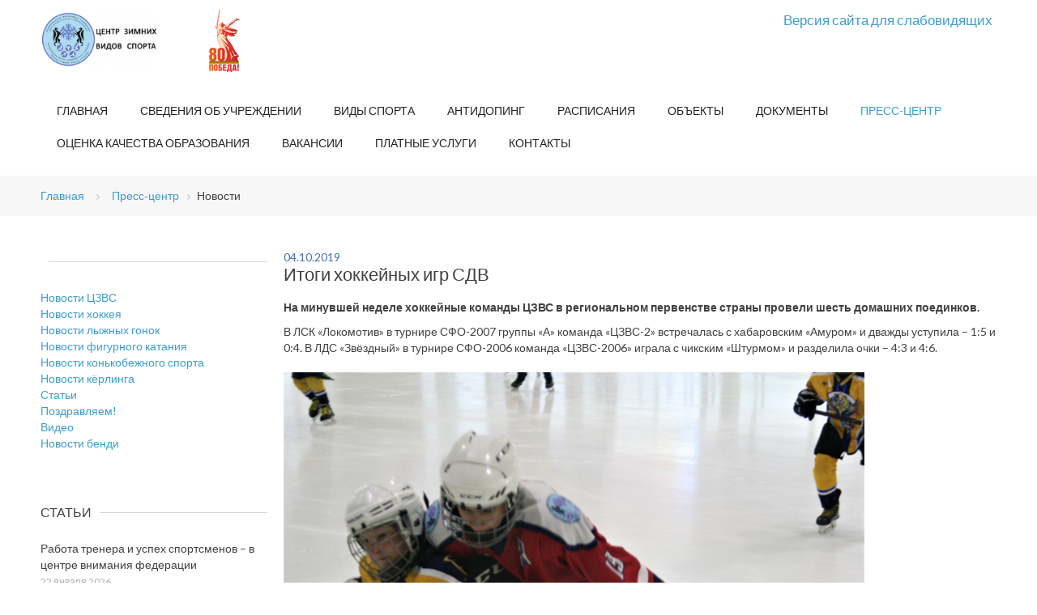

--- FILE ---
content_type: text/html; charset=UTF-8
request_url: http://czvs.net/press-tsentr/info/itogi_khokkeynykh_gr_sdv/
body_size: 10572
content:
<!DOCTYPE html>
<html lang="ru-ru">
  <head>
<meta http-equiv="Content-Type" content="text/html; charset=UTF-8" />
<link href="/bitrix/templates/.default/components/bitrix/news/news/bitrix/news.detail/.default/style.css?1586684012595" type="text/css"  rel="stylesheet" />
<link href="/bitrix/templates/.default/components/bitrix/menu/horizontal_multilevel/style.css?15752600934349" type="text/css"  data-template-style="true"  rel="stylesheet" />
<link href="/bitrix/templates/.default/components/bitrix/breadcrumb/template/style.css?1575260093563" type="text/css"  data-template-style="true"  rel="stylesheet" />
<link href="/bitrix/templates/.default/components/bitrix/menu/sidebar/style.css?1575260093581" type="text/css"  data-template-style="true"  rel="stylesheet" />
<link href="/bitrix/templates/.default/components/bitrix/news.list/articles/style.css?1575260093150" type="text/css"  data-template-style="true"  rel="stylesheet" />
<link href="/bitrix/templates/.default/components/bitrix/news.list/video/style.css?1575260093150" type="text/css"  data-template-style="true"  rel="stylesheet" />
<link href="/bitrix/templates/.default/components/bitrix/menu/bottom/style.css?15752600934349" type="text/css"  data-template-style="true"  rel="stylesheet" />
<link href="/bitrix/templates/czvs/template_styles.css?1715672586133" type="text/css"  data-template-style="true"  rel="stylesheet" />
<script>if(!window.BX)window.BX={};if(!window.BX.message)window.BX.message=function(mess){if(typeof mess==='object'){for(let i in mess) {BX.message[i]=mess[i];} return true;}};</script>
<script>(window.BX||top.BX).message({"JS_CORE_LOADING":"Загрузка...","JS_CORE_NO_DATA":"- Нет данных -","JS_CORE_WINDOW_CLOSE":"Закрыть","JS_CORE_WINDOW_EXPAND":"Развернуть","JS_CORE_WINDOW_NARROW":"Свернуть в окно","JS_CORE_WINDOW_SAVE":"Сохранить","JS_CORE_WINDOW_CANCEL":"Отменить","JS_CORE_WINDOW_CONTINUE":"Продолжить","JS_CORE_H":"ч","JS_CORE_M":"м","JS_CORE_S":"с","JSADM_AI_HIDE_EXTRA":"Скрыть лишние","JSADM_AI_ALL_NOTIF":"Показать все","JSADM_AUTH_REQ":"Требуется авторизация!","JS_CORE_WINDOW_AUTH":"Войти","JS_CORE_IMAGE_FULL":"Полный размер"});</script>

<script src="/bitrix/js/main/core/core.js?1758160622511455"></script>

<script>BX.Runtime.registerExtension({"name":"main.core","namespace":"BX","loaded":true});</script>
<script>BX.setJSList(["\/bitrix\/js\/main\/core\/core_ajax.js","\/bitrix\/js\/main\/core\/core_promise.js","\/bitrix\/js\/main\/polyfill\/promise\/js\/promise.js","\/bitrix\/js\/main\/loadext\/loadext.js","\/bitrix\/js\/main\/loadext\/extension.js","\/bitrix\/js\/main\/polyfill\/promise\/js\/promise.js","\/bitrix\/js\/main\/polyfill\/find\/js\/find.js","\/bitrix\/js\/main\/polyfill\/includes\/js\/includes.js","\/bitrix\/js\/main\/polyfill\/matches\/js\/matches.js","\/bitrix\/js\/ui\/polyfill\/closest\/js\/closest.js","\/bitrix\/js\/main\/polyfill\/fill\/main.polyfill.fill.js","\/bitrix\/js\/main\/polyfill\/find\/js\/find.js","\/bitrix\/js\/main\/polyfill\/matches\/js\/matches.js","\/bitrix\/js\/main\/polyfill\/core\/dist\/polyfill.bundle.js","\/bitrix\/js\/main\/core\/core.js","\/bitrix\/js\/main\/polyfill\/intersectionobserver\/js\/intersectionobserver.js","\/bitrix\/js\/main\/lazyload\/dist\/lazyload.bundle.js","\/bitrix\/js\/main\/polyfill\/core\/dist\/polyfill.bundle.js","\/bitrix\/js\/main\/parambag\/dist\/parambag.bundle.js"]);
</script>
<script>BX.Runtime.registerExtension({"name":"fx","namespace":"window","loaded":true});</script>
<script>BX.Runtime.registerExtension({"name":"ls","namespace":"window","loaded":true});</script>
<script>BX.Runtime.registerExtension({"name":"jquery","namespace":"window","loaded":true});</script>
<script>(window.BX||top.BX).message({"LANGUAGE_ID":"ru","FORMAT_DATE":"DD.MM.YYYY","FORMAT_DATETIME":"DD.MM.YYYY HH:MI:SS","COOKIE_PREFIX":"BITRIX_SM","SERVER_TZ_OFFSET":"10800","UTF_MODE":"Y","SITE_ID":"s1","SITE_DIR":"\/","USER_ID":"","SERVER_TIME":1769115071,"USER_TZ_OFFSET":0,"USER_TZ_AUTO":"Y","bitrix_sessid":"04fe267cff45f0dfb4d4bb7f365d9ab1"});</script>


<script src="/bitrix/js/main/core/core_fx.js?157526009416888"></script>
<script src="/bitrix/js/main/core/core_ls.js?17400231634201"></script>
<script src="/bitrix/js/main/jquery/jquery-1.12.4.min.js?165941897697163"></script>


<script src="/bitrix/templates/.default/components/bitrix/menu/horizontal_multilevel/script.js?1575260093470"></script>
<script src="/bitrix/templates/.default/components/bitrix/menu/bottom/script.js?1575260093470"></script>

<title>Итоги хоккейных игр СДВ</title>
  <base href="" />
  <meta http-equiv="content-type" content="text/html; charset=utf-8" />
  <meta name="keywords" content="Центр зимних видов спорта, ЦЗВС, Новосибирск" />
  <meta name="description" content="Официальный сайт Центра зимних видов спорта (г. Новосибирск)" />

  <link href="index.html" rel="canonical" />
  <link href="index.html%3Fformat=feed&amp;type=rss" rel="alternate" type="application/rss+xml" title="RSS 2.0" />
  <link href="index.html%3Fformat=feed&amp;type=atom" rel="alternate" type="application/atom+xml" title="Atom 1.0" />
  <link href="/templates/b2j_academy/favicon.ico" rel="shortcut icon" type="image/vnd.microsoft.icon" />
  <link rel="stylesheet" href="/templates/b2j_academy/css/k2.css" type="text/css" />
  <link rel="stylesheet" href="/templates/system/css/system.css" type="text/css" />
  <link rel="stylesheet" href="/templates/b2j_academy/css/bootstrap.css" type="text/css" />
  <link rel="stylesheet" href="/templates/b2j_academy/css/template.css" type="text/css" />
  <link rel="stylesheet" href="/templates/b2j_academy/css/bootstrap-responsive.css" type="text/css" />
  <link rel="stylesheet" href="/templates/b2j_academy/css/template-responsive.css" type="text/css" />
  <link rel="stylesheet" href="/templates/b2j_academy/css/megamenu.css" type="text/css" />
  <link rel="stylesheet" href="/templates/b2j_academy/css/megamenu-responsive.css" type="text/css" />
  <link rel="stylesheet" href="/modules/mod_b2j_aquarius_layer_slider/assets/css/style.css" type="text/css" />
  <link rel="stylesheet" href="/templates/b2j_academy/html/mod_b2j_aquarius_layer_slider/academy/css/style.css" type="text/css" />
  <link rel="stylesheet" href="/css/style.css?v=1769115071" type="text/css" />
  <style type="text/css">
		#b2j_aquarius_layer_slider_container_94{
			height:460px;
			max-width:100%;
			max-height:460px;
			margin:0 auto;
			padding:0px 0px 0px 0px !important;
			border-width:0px 0px 0px 0px !important;
			border-color:#D7D7D7 !important;
			border-style:solid !important;

			display:block;
		}
		#b2j_aquarius_layer_slider_main_94{
			width:100%;
			height:100%;
			margin:0 !important;
			padding:0 !important;
			border:0 !important;
		}
		#b2j_aquarius_layer_slider_main_container_94{
			margin:-20px 0px 0px 0px !important;
		}
		#b2j_aquarius_layer_slider_main_94>li>ul>li.background{
			margin:0 !important;
			padding:0 !important;
			border:0 !important;
		}
		#b2j_aquarius_layer_slider_main_94>li>ul>li.background>img{
			max-height: 100%;
			max-width:none !important;
		}
		#b2j_aquarius_layer_slider_main_container_94{
		    -moz-box-sizing: border-box;
    		    -webkit-box-sizing: border-box;
		    box-sizing: border-box;
		}
		#b2j_aquarius_layer_slider_main_94>li>ul>li.title,#b2j_aquarius_layer_slider_main_94>li>ul>li.title>a{font-size:32px;font-weight:normal;font-style:normal;text-decoration:none;color:#FFFFFF;}#b2j_aquarius_layer_slider_main_94>li>ul>li.title{top:0%; left:0%;background-color:#3D9DCC}  #b2j_aquarius_layer_slider_main_94>li>ul>li.introtext,#b2j_aquarius_layer_slider_main_94>li>ul>li.introtext>a{
			font-size:16px;font-weight:normal;font-style:normal;text-decoration:none;color:#000000;background-color:#FFFFFFtop:0%; left:0%;
	}      #b2j_aquarius_layer_slider_main_94>li>ul>li.background,#b2j_aquarius_layer_slider_main_94>li>ul>li.background>a{top:0%; left:0%;width:100%;height:100%;z-index:0;
	}
		#b2j_aquarius_layer_slider_container_94 .pagination {
			width: 64px;
		}
		.b2j_aquarius_layer_slider_main_container_albumen .slider_pagination ul li:hover, .b2j_aquarius_layer_slider_main_container_albumen .slider_pagination ul .selected{
			background-color: #D84A19;
		}
		#b2j_aquarius_layer_slider_container_94 .pagination ul li:hover:after{
			background: #D84A19;
		}
		#b2j_aquarius_layer_slider_container_94 .pagination ul .selected:after{
			background: #D84A19;
		}
		#b2j_aquarius_layer_slider_container_94 .control_buttons .next_button span{
			background: #D84A19;
		}
		#b2j_aquarius_layer_slider_container_94 .control_buttons .prev_button span{
			background: #D84A19;
		}

  </style>
<!--  <script src="/media/system/js/mootools-core.js" type="text/javascript"></script> -->
<!--  <script src="/media/system/js/core.js" type="text/javascript"></script> -->
<!--  <script src="/media/jui/js/jquery.min.js" type="text/javascript"></script> -->
  <script src="/media/jui/js/jquery-noconflict.js" type="text/javascript"></script>
  <script src="/media/jui/js/jquery-migrate.min.js" type="text/javascript"></script>
  <script src="/components/com_k2/js/k2.js?v2.6.7&amp;sitepath=/" type="text/javascript"></script>
  <script src="/media/system/js/tabs-state.js" type="text/javascript"></script>
  <script src="/media/system/js/caption.js" type="text/javascript"></script>
  <script src="/plugins/system/t3/base/bootstrap/js/bootstrap.js" type="text/javascript"></script>
  <script src="/plugins/system/t3/base/js/script.js" type="text/javascript"></script>
  <script src="/plugins/system/t3/base/js/menu.js" type="text/javascript"></script>
  <script src="/plugins/system/t3/base/js/responsive.js" type="text/javascript"></script>
  <script type="text/javascript">
jQuery(window).on('load',  function() {
				new JCaption('img.caption');
			});
  </script>

<!-- META FOR IOS & HANDHELD -->
<meta name="viewport" content="width=device-width, initial-scale=1.0, maximum-scale=1.0, user-scalable=no"/>
<meta name="HandheldFriendly" content="true" />
<meta name="apple-mobile-web-app-capable" content="YES" />
<!-- //META FOR IOS & HANDHELD -->

<link href='http://fonts.googleapis.com/css?family=Lato:400,700,400italic' rel='stylesheet' type='text/css'>

<script type="text/javascript" src="/templates/b2j_academy/js/script.js"></script>

<link href="http://netdna.bootstrapcdn.com/font-awesome/4.0.0/css/font-awesome.css" rel="stylesheet">
<link rel="stylesheet" type="text/css" href="/templates/b2j_academy/css/chosen.css" />

<script src="/templates/b2j_academy/js/jquery.isotope.js"></script>
<script src="/templates/b2j_academy/js/tiny_scrollbar.js"></script>
<script src="/templates/b2j_academy/js/chosen.jquery.js"></script>
<script src="/templates/b2j_academy/js/jquery.screwdefaultbuttonsV2.min.js"></script>
<script src="/templates/b2j_academy/js/idangerous.swiper-2.1.min.js"></script>

<!-- Le HTML5 shim, for IE6-8 support of HTML5 elements -->
<!--[if lt IE 9]>
<script src="//html5shim.googlecode.com/svn/trunk/html5.js"></script>
<![endif]-->

<!-- For IE6-8 support of media query -->
<!--[if lt IE 9]>
<script type="text/javascript" src="/plugins/system/t3/base/js/respond.min.js"></script>
<![endif]-->

<!-- You can add Google Analytics here-->  
<!-- <script src="/templates/b2j_academy/js/jquery-1.11.0.min.js"></script> -->
<script src="/templates/b2j_academy/js/lightbox.min.js"></script>
<link href="/templates/b2j_academy/css/lightbox.css" rel="stylesheet" />
<!-- Yandex.Metrika counter -->
<script type="text/javascript" >
   (function(m,e,t,r,i,k,a){m[i]=m[i]||function(){(m[i].a=m[i].a||[]).push(arguments)};
   m[i].l=1*new Date();
   for (var j = 0; j < document.scripts.length; j++) {if (document.scripts[j].src === r) { return; }}
   k=e.createElement(t),a=e.getElementsByTagName(t)[0],k.async=1,k.src=r,a.parentNode.insertBefore(k,a)})
   (window, document, "script", "https://mc.yandex.ru/metrika/tag.js", "ym");

   ym(30561132, "init", {
        clickmap:true,
        trackLinks:true,
        accurateTrackBounce:true,
        webvisor:true,
        ecommerce:"dataLayer"
   });
</script>
<noscript><div><img src="https://mc.yandex.ru/watch/30561132" style="position:absolute; left:-9999px;" alt="" /></div></noscript>
<!-- /Yandex.Metrika counter -->
</head>

<body>

<!-- HEADER -->
<header id="t3-header" class="container t3-header">

  <div class="row">

  </div>
</header>
<!-- //HEADER -->


<!-- MAIN NAVIGATION -->
<!-- MAIN NAVIGATION -->
<nav id="t3-mainnav" class="wrap t3-mainnav navbar-collapse-fixed-top">
  <div class="container navbar">
    <!-- LOGO -->
    <div class="logo">
      <div class="logo-image">
        <a href="/" title="Новосибирский центр зимних видов спорта" style="background-image:url(/images/gerb_3.png);">
          <span>Новосибирский центр зимних видов спорта</span>
        </a>
        <small class="site-slogan hidden-phone"></small>
      </div>


    </div>
    <!-- //LOGO -->
    <div class="banner-top">
<a target="_blank" href="https://may9.ru/"><img src="/upload/medialibrary/e9e/x0fiuvgol3telbqdriw4nvfvtln72u6x.png"></a>    </div>

    <div class="mibok">
	<a href="http://czvs.net/?special_version=Y">Версия сайта для слабовидящих</a>
    </div>

    <div class="navbar-inner">
      <button type="button" class="btn btn-navbar collapsed" data-toggle="collapse" data-target=".nav-collapse">
        <i class="icon-reorder"></i>
      </button>
  	  <div class="nav-collapse ">
              <div  class="t3-megamenu"  data-responsive="true">

<ul id="horizontal-multilevel-menu">


	
	
		
							<li><a href="/" class="root-item">Главная</a></li>
			
		
	
	

	
	
					<li><a href="/svedeniya-o-shkole/" class="root-item">Сведения об учреждении</a>
				<ul>
		
	
	

	
	
		
							<li><a href="/svedeniya-o-shkole/istoriya/">История</a></li>
			
		
	
	

	
	
		
							<li><a href="/svedeniya-o-shkole/">Основные сведения</a></li>
			
		
	
	

	
	
		
							<li><a href="/svedeniya-o-shkole/struktura-i-organy-upravleniya-uchregdeniem/">Структура и органы управления образовательной организацией</a></li>
			
		
	
	

	
	
		
							<li><a href="/svedeniya-o-shkole/dokument/">Документы</a></li>
			
		
	
	

	
	
		
							<li><a href="/svedeniya-o-shkole/sportivnaya-podgotovka/">Образование</a></li>
			
		
	
	

	
	
		
							<li><a href="/svedeniya-o-shkole/obrazovatelnye-standarty-i-trebovaniya/">Образовательные стандарты и требования</a></li>
			
		
	
	

	
	
		
							<li><a href="/svedeniya-o-shkole/rukovodstvo/">Руководство</a></li>
			
		
	
	

	
	
		
							<li><a href="/svedeniya-o-shkole/pedagogicheskiy-sostav/?SID=11">Педагогический состав</a></li>
			
		
	
	

	
	
		
							<li><a href="/svedeniya-o-shkole/materialno-tekhnicheskoe-obespechenie-i-osnashchennost-obrazovatelnogo-protsessa/">Материально-техническое обеспечение и оснащенность образовательного процесса. Доступная среда</a></li>
			
		
	
	

	
	
		
							<li><a href="/svedeniya-o-shkole/stipendii-i-mery-podderzhki-obuchayushchikhsya/">Стипендии и меры поддержки обучающихся</a></li>
			
		
	
	

	
	
		
							<li><a href="/svedeniya-o-shkole/platnye-uslugi/">Платные образовательные услуги</a></li>
			
		
	
	

	
	
		
							<li><a href="/svedeniya-o-shkole/finansovo-khozyaystvennaya-deyatelnost/">Финансово-хозяйственная деятельность</a></li>
			
		
	
	

	
	
		
							<li><a href="/svedeniya-o-shkole/vakantnye-mesta-dlya-priema/">Вакантные места для приема (перевода) обучающихся</a></li>
			
		
	
	

	
	
		
							<li><a href="/svedeniya-o-shkole/mezhdunarodnoe-sotrudnichestvo/">Международное сотрудничество</a></li>
			
		
	
	

	
	
		
							<li><a href="/svedeniya-o-shkole/organizatsiya-pitaniya-v-obrazovatelnoy-organizatsii/">Организация питания в образовательной организации</a></li>
			
		
	
	

	
	
		
							<li><a href="/svedeniya-o-shkole/protivodeistvie-korrupcii/">Противодействие коррупции</a></li>
			
		
	
	

			</ul></li>	
	
					<li><a href="/vidy-sporta/" class="root-item">Виды спорта</a>
				<ul>
		
	
	

	
	
		
							<li><a href="/vidy-sporta/khokkey-s-shaiboi">Хоккей</a></li>
			
		
	
	

	
	
		
							<li><a href="/vidy-sporta/figurnoe-katanie/">Фигурное катание на коньках</a></li>
			
		
	
	

	
	
		
							<li><a href="/vidy-sporta/lyzhnye-gonki/">Лыжные гонки</a></li>
			
		
	
	

	
	
		
							<li><a href="/vidy-sporta/kyerling/">Кёрлинг</a></li>
			
		
	
	

	
	
		
							<li><a href="/vidy-sporta/short-trek/">Конькобежный спорт</a></li>
			
		
	
	

			</ul></li>	
	
		
							<li><a href="/antidoping/" class="root-item">Антидопинг</a></li>
			
		
	
	

	
	
					<li><a href="/shedule/" class="root-item">Расписания</a>
				<ul>
		
	
	

	
	
		
							<li><a href="/sportivnye-ob-ekty/lds-zvezdnyy/raspisanie/">ЛДС "Звёздный"</a></li>
			
		
	
	

	
	
		
							<li><a href="/sportivnye-ob-ekty/lds-ledovaya-arena/raspisanie/">ЛДС "Ледовая Арена"</a></li>
			
		
	
	

	
	
		
							<li><a href="/sportivnye-ob-ekty/lsk-lokomotiv/raspisanie/">ЛСК "Локомотив"</a></li>
			
		
	
	

	
	
		
							<li><a href="/sportivnye-ob-ekty/lyzhnaya-baza-po-ul-timiryazeva-5/raspisanie/">Лыжная база «Красное знамя»</a></li>
			
		
	
	

	
	
		
							<li><a href="/sportivnye-ob-ekty/lyzhnaya-baza-po-ul-okhotskaya-86-3/raspisanie/">Лыжная база имени В.Маматова</a></li>
			
		
	
	

	
	
		
							<li><a href="/sportivnye-ob-ekty/lyzhnaya-baza-po-ul-savvy-kozhevnikova-39a/raspisanie/">Лыжная база «Заря»</a></li>
			
		
	
	

	
	
		
							<li><a href="/sportivnye-ob-ekty/lyzhnaya-baza-po-ul-zapadnaya-2a/raspisanie/">Лыжная база по ул. Западная, 2а</a></li>
			
		
	
	

			</ul></li>	
	
					<li><a href="/sportivnye-ob-ekty/" class="root-item">Объекты</a>
				<ul>
		
	
	

	
	
		
							<li><a href="/sportivnye-ob-ekty/lsk-lokomotiv/">ЛСК «Локомотив»</a></li>
			
		
	
	

	
	
		
							<li><a href="/sportivnye-ob-ekty/lds-zvezdnyy/">ЛДС «Звездный»</a></li>
			
		
	
	

	
	
		
							<li><a href="/sportivnye-ob-ekty/lyzhnaya-baza-po-ul-timiryazeva-5/">Лыжная база «Красное знамя»</a></li>
			
		
	
	

	
	
		
							<li><a href="/sportivnye-ob-ekty/lyzhnaya-baza-po-ul-zapadnaya-2a/">Лыжная база по ул. Западная, 2а</a></li>
			
		
	
	

	
	
		
							<li><a href="/sportivnye-ob-ekty/lyzhnaya-baza-po-ul-lavrova-9/">Лыжная база по ул.Лаврова, 9</a></li>
			
		
	
	

	
	
		
							<li><a href="/sportivnye-ob-ekty/lyzhnaya-baza-po-ul-okhotskaya-86-3/">Лыжная база имени Виктора Маматова</a></li>
			
		
	
	

	
	
		
							<li><a href="/sportivnye-ob-ekty/lyzhnaya-baza-po-ul-savvy-kozhevnikova-39a/">Лыжная база «Заря»</a></li>
			
		
	
	

			</ul></li>	
	
					<li><a href="/dokumenty/" class="root-item">Документы</a>
				<ul>
		
	
	

	
	
		
							<li><a href="/dokumenty/uchreditelnye-dokumenty/">Учредительные документы</a></li>
			
		
	
	

	
	
		
							<li><a href="/dokumenty/litsenziya-i-akkreditatsiya/">Лицензия и аккредитация</a></li>
			
		
	
	

	
	
		
							<li><a href="/dokumenty/zakupki/">Закупки</a></li>
			
		
	
	

	
	
		
							<li><a href="/dokumenty/otchyetnost/">Отчётность</a></li>
			
		
	
	

	
	
		
							<li><a href="/dokumenty/obrazets-logotipa-i-formy">Образец  логотипа и формы</a></li>
			
		
	
	

	
	
		
							<li><a href="/dokumenty/torgi/">Имущественные торги</a></li>
			
		
	
	

	
	
		
							<li><a href="/dokumenty/arkhiv/">Архив</a></li>
			
		
	
	

			</ul></li>	
	
					<li><a href="/press-tsentr/" class="root-item-selected">Пресс-центр</a>
				<ul>
		
	
	

	
	
		
							<li><a href="/press-tsentr/novosti-tszvs/">Новости ЦЗВС</a></li>
			
		
	
	

	
	
		
							<li><a href="/press-tsentr/novosti-khokkeya-s-shaiboi/">Новости хоккея</a></li>
			
		
	
	

	
	
		
							<li><a href="/press-tsentr/novosti-lyzhnykh-gonok/">Новости лыжных гонок</a></li>
			
		
	
	

	
	
		
							<li><a href="/press-tsentr/novosti-figurnogo-kataniya/">Новости фигурного катания</a></li>
			
		
	
	

	
	
		
							<li><a href="/press-tsentr/novosti-short-treka/">Новости конькобежного спорта</a></li>
			
		
	
	

	
	
		
							<li><a href="/press-tsentr/novosti-kyerlinga/">Новости кёрлинга</a></li>
			
		
	
	

	
	
		
							<li><a href="/press-tsentr/stati/">Статьи</a></li>
			
		
	
	

	
	
		
							<li><a href="/press-tsentr/birthday/">Поздравляем!</a></li>
			
		
	
	

	
	
		
							<li><a href="/press-tsentr/video/">Видео</a></li>
			
		
	
	

	
	
		
							<li><a href="/press-tsentr/novosti-khokkeya-s-myachom/">Новости бенди</a></li>
			
		
	
	

			</ul></li>	
	
		
							<li><a href="/otsenka-kachestva-obrazovaniya/" class="root-item">Оценка качества образования</a></li>
			
		
	
	

	
	
		
							<li><a href="/vakansii/" class="root-item">Вакансии</a></li>
			
		
	
	

	
	
		
							<li><a href="/platnye-uslugi/" class="root-item">Платные услуги</a></li>
			
		
	
	

	
	
		
							<li><a href="/kontakty/" class="root-item">Контакты</a></li>
			
		
	
	


</ul>
<div class="menu-clear-left"></div>
	</div>
    </div>
  </div>
</nav><!-- //MAIN NAVIGATION -->

	<div id = "b2j_academy_breadcrumb_block">
		<!-- BREADCRUMB -->
		<div class = "container">
			<div class = "row">
				<div class = "span12">

<link href="/bitrix/css/main/font-awesome.css?157526009228777" type="text/css" rel="stylesheet" />
<div class="bx-breadcrumb">
			<div class="bx-breadcrumb-item" id="bx_breadcrumb_" itemscope="" itemtype="http://data-vocabulary.org/Breadcrumb">
				
				<a href="/" itemprop="url">
					<span itemprop="title">Главная</span>
				</a>
				    <i class="fa fa-angle-right"></i>
			</div>
			<div class="bx-breadcrumb-item" id="bx_breadcrumb_0" itemscope="" itemtype="http://data-vocabulary.org/Breadcrumb">
				
				<a href="/press-tsentr/" title="Пресс-центр" itemprop="url">
					<span itemprop="title">Пресс-центр</span>
				</a>
			</div>
			<div class="bx-breadcrumb-item">
				<i class="fa fa-angle-right"></i>
				<span>Новости</span>
			</div><div style="clear:both"></div></div>				</div>
			</div>
		</div>
		<!-- //BREADCRUMB -->
	</div>
<div id="t3-mainbody" class="container t3-mainbody">
	    <section>
        <div class = "container">
            <div class = "row">
                <div class = "span12">
<!-- SECTION --!>
<!-- //SECTION --!>
                </div>
            </div>
        </div>
    </section> 
		
	<div class = "clearfix"></div>
	
  <div class="row">
    <!-- MAIN CONTENT -->
    <div id="t3-content" class="t3-content span9 pull-right"  data-default="span9 pull-right" data-xtablet="span9 pull-right" data-tablet="span12">



<div id="system-message-container">
    <div id="system-message"></div>
</div>

<div class="blog-featured">
</div><div class="news-detail">
			<span class="news-date-time">04.10.2019</span>
				<h3>Итоги хоккейных игр СДВ</h3>
				<p><b>На минувшей неделе хоккейные команды ЦЗВС в региональном первенстве страны провели шесть домашних поединков.</b></p>
	
		
			<p>
	 В ЛСК «Локомотив» в турнире СФО-2007 группы «А» команда «ЦЗВС-2» встречалась с хабаровским «Амуром» и дважды уступила – 1:5 и 0:4. В ЛДС «Звёздный» в турнире СФО-2006 команда «ЦЗВС-2006» играла с чикским «Штурмом» и разделила очки – 4:3 и 4:6.
</p>
<p>
	<img width="717" alt="1.JPG" src="/upload/medialibrary/d10/d1045b9e357ec9516cd3f814de8d7a83.JPG" height="477" title="1.JPG"><br>
</p>
<p>
	 В турнире СФО-2007 группы «Б» команда «ЦЗВС-1» встречалась с «Читой». В первой встрече победили гости – 2:1, а во второй хозяева льда взяли убедительный реванш – 7:3.
</p>		<div style="clear:both"></div>
	<br />

<h2>Фоторепортаж</h2>
<p><a style="margin-right: 10px;" href="/upload/iblock/e40/e4071f4ad050a8f8029a88a2f18cad57.jpg" data-lightbox="kross-czvs-15"><img width="200px;" src="/upload/iblock/e40/e4071f4ad050a8f8029a88a2f18cad57.jpg" /></a><a style="margin-right: 10px;" href="/upload/iblock/cf2/cf29bf203f10236b568444a5d7284663.jpg" data-lightbox="kross-czvs-15"><img width="200px;" src="/upload/iblock/cf2/cf29bf203f10236b568444a5d7284663.jpg" /></a><a style="margin-right: 10px;" href="/upload/iblock/49d/49dff182db234dac47f50158fd8b18be.jpg" data-lightbox="kross-czvs-15"><img width="200px;" src="/upload/iblock/49d/49dff182db234dac47f50158fd8b18be.jpg" /></a><a style="margin-right: 10px;" href="/upload/iblock/f52/f5254dcf17c5b74967651df807736abf.jpg" data-lightbox="kross-czvs-15"><img width="200px;" src="/upload/iblock/f52/f5254dcf17c5b74967651df807736abf.jpg" /></a><a style="margin-right: 10px;" href="/upload/iblock/fa1/fa1bb09da91f0211fabdbfb9ef323c06.jpg" data-lightbox="kross-czvs-15"><img width="200px;" src="/upload/iblock/fa1/fa1bb09da91f0211fabdbfb9ef323c06.jpg" /></a><a style="margin-right: 10px;" href="/upload/iblock/428/42889e64a95515d6f32cbaf9272d23c9.jpg" data-lightbox="kross-czvs-15"><img width="200px;" src="/upload/iblock/428/42889e64a95515d6f32cbaf9272d23c9.jpg" /></a><a style="margin-right: 10px;" href="/upload/iblock/615/615af96005255adfd0ff6bf35e5f56cb.jpg" data-lightbox="kross-czvs-15"><img width="200px;" src="/upload/iblock/615/615af96005255adfd0ff6bf35e5f56cb.jpg" /></a><a style="margin-right: 10px;" href="/upload/iblock/c56/c56471489fb8f144a7f802d9af9e2655.jpg" data-lightbox="kross-czvs-15"><img width="200px;" src="/upload/iblock/c56/c56471489fb8f144a7f802d9af9e2655.jpg" /></a><a style="margin-right: 10px;" href="/upload/iblock/20d/20dfa59d5de69bf3bf4e64cfb29b32ea.jpg" data-lightbox="kross-czvs-15"><img width="200px;" src="/upload/iblock/20d/20dfa59d5de69bf3bf4e64cfb29b32ea.jpg" /></a><a style="margin-right: 10px;" href="/upload/iblock/531/531415586b76ef40dc7331e804938934.jpg" data-lightbox="kross-czvs-15"><img width="200px;" src="/upload/iblock/531/531415586b76ef40dc7331e804938934.jpg" /></a><a style="margin-right: 10px;" href="/upload/iblock/340/340893899cd92df21beb2ec0457538ab.jpg" data-lightbox="kross-czvs-15"><img width="200px;" src="/upload/iblock/340/340893899cd92df21beb2ec0457538ab.jpg" /></a><a style="margin-right: 10px;" href="/upload/iblock/4e7/4e727bf6863744565e98efe237febf1e.jpg" data-lightbox="kross-czvs-15"><img width="200px;" src="/upload/iblock/4e7/4e727bf6863744565e98efe237febf1e.jpg" /></a><a style="margin-right: 10px;" href="/upload/iblock/f5d/f5dba9a018d5b5cb31c5db874bb8eed3.jpg" data-lightbox="kross-czvs-15"><img width="200px;" src="/upload/iblock/f5d/f5dba9a018d5b5cb31c5db874bb8eed3.jpg" /></a><a style="margin-right: 10px;" href="/upload/iblock/aab/aabc6322c19aa232bbaa0d63928b5c64.jpg" data-lightbox="kross-czvs-15"><img width="200px;" src="/upload/iblock/aab/aabc6322c19aa232bbaa0d63928b5c64.jpg" /></a><a style="margin-right: 10px;" href="/upload/iblock/6f6/6f6b928b371308ec4f62ac01620f5f6d.jpg" data-lightbox="kross-czvs-15"><img width="200px;" src="/upload/iblock/6f6/6f6b928b371308ec4f62ac01620f5f6d.jpg" /></a><a style="margin-right: 10px;" href="/upload/iblock/955/955cdf02f2ed44effa14e03379bd2e8c.jpg" data-lightbox="kross-czvs-15"><img width="200px;" src="/upload/iblock/955/955cdf02f2ed44effa14e03379bd2e8c.jpg" /></a><a style="margin-right: 10px;" href="/upload/iblock/3e8/3e8937f2ce71d74e227aecb6dd2c39ba.jpg" data-lightbox="kross-czvs-15"><img width="200px;" src="/upload/iblock/3e8/3e8937f2ce71d74e227aecb6dd2c39ba.jpg" /></a><a style="margin-right: 10px;" href="/upload/iblock/545/545151730941e78a1418817a064de3cd.jpg" data-lightbox="kross-czvs-15"><img width="200px;" src="/upload/iblock/545/545151730941e78a1418817a064de3cd.jpg" /></a><a style="margin-right: 10px;" href="/upload/iblock/4ec/4ec6034a049eb9fa1c1c6c2b7d381a2e.jpg" data-lightbox="kross-czvs-15"><img width="200px;" src="/upload/iblock/4ec/4ec6034a049eb9fa1c1c6c2b7d381a2e.jpg" /></a><a style="margin-right: 10px;" href="/upload/iblock/28b/28ba741974617a371822b89639f380ff.jpg" data-lightbox="kross-czvs-15"><img width="200px;" src="/upload/iblock/28b/28ba741974617a371822b89639f380ff.jpg" /></a><a style="margin-right: 10px;" href="/upload/iblock/74f/74f9dbd6d417d5a8226f1d487d4639c2.jpg" data-lightbox="kross-czvs-15"><img width="200px;" src="/upload/iblock/74f/74f9dbd6d417d5a8226f1d487d4639c2.jpg" /></a><a style="margin-right: 10px;" href="/upload/iblock/cc1/cc10aaa5741daa40fbcf917e3486fb78.jpg" data-lightbox="kross-czvs-15"><img width="200px;" src="/upload/iblock/cc1/cc10aaa5741daa40fbcf917e3486fb78.jpg" /></a><a style="margin-right: 10px;" href="/upload/iblock/1a8/1a83bc388950593dbf636319ea2c14f0.jpg" data-lightbox="kross-czvs-15"><img width="200px;" src="/upload/iblock/1a8/1a83bc388950593dbf636319ea2c14f0.jpg" /></a><a style="margin-right: 10px;" href="/upload/iblock/4f2/4f2a242ba03119a23a5375dac67fab6b.jpg" data-lightbox="kross-czvs-15"><img width="200px;" src="/upload/iblock/4f2/4f2a242ba03119a23a5375dac67fab6b.jpg" /></a><a style="margin-right: 10px;" href="/upload/iblock/55a/55a3b3f611bfb45d489c27710f68b812.jpg" data-lightbox="kross-czvs-15"><img width="200px;" src="/upload/iblock/55a/55a3b3f611bfb45d489c27710f68b812.jpg" /></a><a style="margin-right: 10px;" href="/upload/iblock/670/670652ce0603359a2d01f416b3c590d4.jpg" data-lightbox="kross-czvs-15"><img width="200px;" src="/upload/iblock/670/670652ce0603359a2d01f416b3c590d4.jpg" /></a><a style="margin-right: 10px;" href="/upload/iblock/9c3/9c3ee06649ff8c2d23eefc25f8056f6e.jpg" data-lightbox="kross-czvs-15"><img width="200px;" src="/upload/iblock/9c3/9c3ee06649ff8c2d23eefc25f8056f6e.jpg" /></a><a style="margin-right: 10px;" href="/upload/iblock/a89/a89259c028ecb2c7a07bda8ec915781d.jpg" data-lightbox="kross-czvs-15"><img width="200px;" src="/upload/iblock/a89/a89259c028ecb2c7a07bda8ec915781d.jpg" /></a><a style="margin-right: 10px;" href="/upload/iblock/707/7078db22629ee89e6ce5ee55e3ce7561.jpg" data-lightbox="kross-czvs-15"><img width="200px;" src="/upload/iblock/707/7078db22629ee89e6ce5ee55e3ce7561.jpg" /></a><a style="margin-right: 10px;" href="/upload/iblock/de5/de557e2871e24a36d1a84b13a1df650f.jpg" data-lightbox="kross-czvs-15"><img width="200px;" src="/upload/iblock/de5/de557e2871e24a36d1a84b13a1df650f.jpg" /></a><a style="margin-right: 10px;" href="/upload/iblock/589/5895b0f30cf68b028f5a45d236585d70.jpg" data-lightbox="kross-czvs-15"><img width="200px;" src="/upload/iblock/589/5895b0f30cf68b028f5a45d236585d70.jpg" /></a><a style="margin-right: 10px;" href="/upload/iblock/920/9206be5e79115ff387146bd86963f54d.jpg" data-lightbox="kross-czvs-15"><img width="200px;" src="/upload/iblock/920/9206be5e79115ff387146bd86963f54d.jpg" /></a><a style="margin-right: 10px;" href="/upload/iblock/311/311508f41fd8d1530d05374cd4030aba.jpg" data-lightbox="kross-czvs-15"><img width="200px;" src="/upload/iblock/311/311508f41fd8d1530d05374cd4030aba.jpg" /></a><a style="margin-right: 10px;" href="/upload/iblock/03e/03eb6c2dbc34116eff98517497455a6e.jpg" data-lightbox="kross-czvs-15"><img width="200px;" src="/upload/iblock/03e/03eb6c2dbc34116eff98517497455a6e.jpg" /></a><a style="margin-right: 10px;" href="/upload/iblock/717/717dc7147ae7cdea5c4c50643fad655d.jpg" data-lightbox="kross-czvs-15"><img width="200px;" src="/upload/iblock/717/717dc7147ae7cdea5c4c50643fad655d.jpg" /></a><a style="margin-right: 10px;" href="/upload/iblock/90b/90b0a809dcde03e6df64c8105da91a3b.jpg" data-lightbox="kross-czvs-15"><img width="200px;" src="/upload/iblock/90b/90b0a809dcde03e6df64c8105da91a3b.jpg" /></a><a style="margin-right: 10px;" href="/upload/iblock/abc/abc618ef21b0389e815b833d8abe1142.jpg" data-lightbox="kross-czvs-15"><img width="200px;" src="/upload/iblock/abc/abc618ef21b0389e815b833d8abe1142.jpg" /></a><a style="margin-right: 10px;" href="/upload/iblock/ca9/ca9494b70fe579af576ba87e26122bd2.jpg" data-lightbox="kross-czvs-15"><img width="200px;" src="/upload/iblock/ca9/ca9494b70fe579af576ba87e26122bd2.jpg" /></a><a style="margin-right: 10px;" href="/upload/iblock/6d2/6d25c4d1b2370de575b58403e2ea6f4b.jpg" data-lightbox="kross-czvs-15"><img width="200px;" src="/upload/iblock/6d2/6d25c4d1b2370de575b58403e2ea6f4b.jpg" /></a><a style="margin-right: 10px;" href="/upload/iblock/bc1/bc130922a22036593c6982b0f7fc1d56.jpg" data-lightbox="kross-czvs-15"><img width="200px;" src="/upload/iblock/bc1/bc130922a22036593c6982b0f7fc1d56.jpg" /></a><a style="margin-right: 10px;" href="/upload/iblock/b28/b2803c6899711bc031fbcd60fc496085.jpg" data-lightbox="kross-czvs-15"><img width="200px;" src="/upload/iblock/b28/b2803c6899711bc031fbcd60fc496085.jpg" /></a><a style="margin-right: 10px;" href="/upload/iblock/63a/63a734c92428ec08ae40d4ba8d967c96.jpg" data-lightbox="kross-czvs-15"><img width="200px;" src="/upload/iblock/63a/63a734c92428ec08ae40d4ba8d967c96.jpg" /></a><a style="margin-right: 10px;" href="/upload/iblock/f8b/f8b2253df6342af068560618122bb2f4.jpg" data-lightbox="kross-czvs-15"><img width="200px;" src="/upload/iblock/f8b/f8b2253df6342af068560618122bb2f4.jpg" /></a><a style="margin-right: 10px;" href="/upload/iblock/405/405842eaffa9ac1206861f652b4f3ac6.jpg" data-lightbox="kross-czvs-15"><img width="200px;" src="/upload/iblock/405/405842eaffa9ac1206861f652b4f3ac6.jpg" /></a><a style="margin-right: 10px;" href="/upload/iblock/e7c/e7c6c63775f84889ba3c663b3873adfb.jpg" data-lightbox="kross-czvs-15"><img width="200px;" src="/upload/iblock/e7c/e7c6c63775f84889ba3c663b3873adfb.jpg" /></a><a style="margin-right: 10px;" href="/upload/iblock/885/88529e980cb9bab261e4f1a4a1ee20d2.jpg" data-lightbox="kross-czvs-15"><img width="200px;" src="/upload/iblock/885/88529e980cb9bab261e4f1a4a1ee20d2.jpg" /></a><a style="margin-right: 10px;" href="/upload/iblock/a6a/a6ac7abe71a2a4db02b206e87b3ae57d.jpg" data-lightbox="kross-czvs-15"><img width="200px;" src="/upload/iblock/a6a/a6ac7abe71a2a4db02b206e87b3ae57d.jpg" /></a><a style="margin-right: 10px;" href="/upload/iblock/b43/b4305f395ee220330579085ea851551d.jpg" data-lightbox="kross-czvs-15"><img width="200px;" src="/upload/iblock/b43/b4305f395ee220330579085ea851551d.jpg" /></a><a style="margin-right: 10px;" href="/upload/iblock/701/7013d3812ab2146f13203e8c584186a9.jpg" data-lightbox="kross-czvs-15"><img width="200px;" src="/upload/iblock/701/7013d3812ab2146f13203e8c584186a9.jpg" /></a><a style="margin-right: 10px;" href="/upload/iblock/264/264285bfa9a098ed25dd7bc633402f59.jpg" data-lightbox="kross-czvs-15"><img width="200px;" src="/upload/iblock/264/264285bfa9a098ed25dd7bc633402f59.jpg" /></a><a style="margin-right: 10px;" href="/upload/iblock/8ed/8edadc087eba9249fb4f12fc6e3a8f4f.jpg" data-lightbox="kross-czvs-15"><img width="200px;" src="/upload/iblock/8ed/8edadc087eba9249fb4f12fc6e3a8f4f.jpg" /></a><a style="margin-right: 10px;" href="/upload/iblock/8fc/8fc282a2f2448edee48c95307c5d05be.jpg" data-lightbox="kross-czvs-15"><img width="200px;" src="/upload/iblock/8fc/8fc282a2f2448edee48c95307c5d05be.jpg" /></a><a style="margin-right: 10px;" href="/upload/iblock/495/495acdde2106cf51147bac3a84ddc8e0.jpg" data-lightbox="kross-czvs-15"><img width="200px;" src="/upload/iblock/495/495acdde2106cf51147bac3a84ddc8e0.jpg" /></a><a style="margin-right: 10px;" href="/upload/iblock/bfb/bfba1419cdbdafed89664f7751800e06.jpg" data-lightbox="kross-czvs-15"><img width="200px;" src="/upload/iblock/bfb/bfba1419cdbdafed89664f7751800e06.jpg" /></a><a style="margin-right: 10px;" href="/upload/iblock/4b6/4b6ba8742880312d09df68e8034bb467.jpg" data-lightbox="kross-czvs-15"><img width="200px;" src="/upload/iblock/4b6/4b6ba8742880312d09df68e8034bb467.jpg" /></a><a style="margin-right: 10px;" href="/upload/iblock/f25/f257bf25c9c46ceddc5e816c0adca6de.jpg" data-lightbox="kross-czvs-15"><img width="200px;" src="/upload/iblock/f25/f257bf25c9c46ceddc5e816c0adca6de.jpg" /></a><a style="margin-right: 10px;" href="/upload/iblock/0b8/0b8586ab9753d99e21dede1f684d3c15.jpg" data-lightbox="kross-czvs-15"><img width="200px;" src="/upload/iblock/0b8/0b8586ab9753d99e21dede1f684d3c15.jpg" /></a><a style="margin-right: 10px;" href="/upload/iblock/71a/71a18e4d115525495d8d529f7a96b293.jpg" data-lightbox="kross-czvs-15"><img width="200px;" src="/upload/iblock/71a/71a18e4d115525495d8d529f7a96b293.jpg" /></a><a style="margin-right: 10px;" href="/upload/iblock/b88/b88da5172540093ec798fed18b7ad7f1.jpg" data-lightbox="kross-czvs-15"><img width="200px;" src="/upload/iblock/b88/b88da5172540093ec798fed18b7ad7f1.jpg" /></a><a style="margin-right: 10px;" href="/upload/iblock/ec1/ec1c278a9e4fd517ab3340fbf331f982.jpg" data-lightbox="kross-czvs-15"><img width="200px;" src="/upload/iblock/ec1/ec1c278a9e4fd517ab3340fbf331f982.jpg" /></a><a style="margin-right: 10px;" href="/upload/iblock/af8/af8d4649f2b1d5594726374206553e85.jpg" data-lightbox="kross-czvs-15"><img width="200px;" src="/upload/iblock/af8/af8d4649f2b1d5594726374206553e85.jpg" /></a><a style="margin-right: 10px;" href="/upload/iblock/d29/d29eaa88fa4c7c2934da5c065857087d.jpg" data-lightbox="kross-czvs-15"><img width="200px;" src="/upload/iblock/d29/d29eaa88fa4c7c2934da5c065857087d.jpg" /></a><a style="margin-right: 10px;" href="/upload/iblock/045/0452db72c8d11d4d51a1515de77f9c35.jpg" data-lightbox="kross-czvs-15"><img width="200px;" src="/upload/iblock/045/0452db72c8d11d4d51a1515de77f9c35.jpg" /></a><a style="margin-right: 10px;" href="/upload/iblock/fa7/fa7446220750e27c1a5ce91272c75e61.jpg" data-lightbox="kross-czvs-15"><img width="200px;" src="/upload/iblock/fa7/fa7446220750e27c1a5ce91272c75e61.jpg" /></a></p></div>
<!-- <p><a href="/press-tsentr/info/">Возврат к списку</a></p> -->
<br>    </div>
    <!-- //MAIN CONTENT -->

    <!-- SIDEBAR 1 -->
<div class="t3-sidebar t3-sidebar-1 span3"  data-default="span3" data-xtablet="span3" data-tablet="span12 spanfirst">
<div class="t3-module module " id="Mod219"><div class="module-inner">
<h3 class="module-title "><span></span></h3>
<div class="module-ct">
<ul class="nav">

			<li><a href="/press-tsentr/novosti-tszvs/">Новости ЦЗВС</a></li>
		
			<li><a href="/press-tsentr/novosti-khokkeya-s-shaiboi/">Новости хоккея</a></li>
		
			<li><a href="/press-tsentr/novosti-lyzhnykh-gonok/">Новости лыжных гонок</a></li>
		
			<li><a href="/press-tsentr/novosti-figurnogo-kataniya/">Новости фигурного катания</a></li>
		
			<li><a href="/press-tsentr/novosti-short-treka/">Новости конькобежного спорта</a></li>
		
			<li><a href="/press-tsentr/novosti-kyerlinga/">Новости кёрлинга</a></li>
		
			<li><a href="/press-tsentr/stati/">Статьи</a></li>
		
			<li><a href="/press-tsentr/birthday/">Поздравляем!</a></li>
		
			<li><a href="/press-tsentr/video/">Видео</a></li>
		
			<li><a href="/press-tsentr/novosti-khokkeya-s-myachom/">Новости бенди</a></li>
		

</ul>
</div></div></div>
<div class="t3-module module " id="Mod216">
    <div class="module-inner"><h3 class="module-title ">
	<span>Статьи</span></h3>
	<div class="module-ct">
	    <div id="k2ModuleBox216" class="pop_rec_posts k2ItemsBlock">
        <div class="pop_rec_post_block">
	    <div class = "pop_rec_post_info">
			<a class="moduleItemTitle" href="/press-tsentr/info/rabota_trenera_i_uspekh_sportsmenov_-_v_tsentre_vnimaniya_federatsii/">Работа тренера и успех спортсменов – в центре внимания федерации</a>
		<span class="moduleItemDateCreated">22 января 2026</span>
	    </div>
	</div>
        <div class="pop_rec_post_block">
	    <div class = "pop_rec_post_info">
			<a class="moduleItemTitle" href="/press-tsentr/info/mavoe_katanie_v_lds_-zvyezdnyy-_/">Массовое катание в ЛДС «Звёздный» </a>
		<span class="moduleItemDateCreated">21 января 2026</span>
	    </div>
	</div>
        <div class="pop_rec_post_block">
	    <div class = "pop_rec_post_info">
			<a class="moduleItemTitle" href="/press-tsentr/info/massovoe_katanie_otmenyaetsya/">Массовое катание в ЛСК «Локомотив»</a>
		<span class="moduleItemDateCreated">21 января 2026</span>
	    </div>
	</div>

<div class = "clearfix"></div>

</div></div></div></div><div class="t3-module module " id="Mod216"><div class="module-inner"><h3 class="module-title ">
<span>Видео</span></h3>
<div class="module-ct">
<div id="k2ModuleBox216" class="pop_rec_posts k2ItemsBlock">
        <div class="pop_rec_post_block">
	    <div class = "pop_rec_post_info">
		<a class="moduleItemTitle" href="/press-tsentr/info/video_vystupleniy_vinkus_poliny/">Видео выступлений Винкус Полины</a>
		<span class="moduleItemDateCreated">19 января 2026</span>
	    </div>
	</div>
        <div class="pop_rec_post_block">
	    <div class = "pop_rec_post_info">
		<a class="moduleItemTitle" href="/press-tsentr/info/video_vystupleniy_malysheva_semyena/">Видео выступлений Малышева Семёна</a>
		<span class="moduleItemDateCreated">19 января 2026</span>
	    </div>
	</div>
        <div class="pop_rec_post_block">
	    <div class = "pop_rec_post_info">
		<a class="moduleItemTitle" href="/press-tsentr/info/video_vystupleniy_merkulovoy_viktorii/">Видео выступлений Меркуловой Виктории</a>
		<span class="moduleItemDateCreated">19 января 2026</span>
	    </div>
	</div>
<div class = "clearfix"></div>
</div></div></div></div></div>
    <!-- //SIDEBAR 1 -->

      </div>
			</div>


<!-- FOOTER -->
<footer id="t3-footer" class="wrap t3-footer">
  <!-- FOOT NAVIGATION -->
  <div class="container">
    	<!-- SPOTLIGHT -->
	<div class="t3-spotlight t3-footnav  row">
		<div class="span4 item-first" data-default="span4">
			<div class="t3-module module " id="Mod109"><div class="module-inner"><div class="module-ct">
<div class="custom"  >
	<p><img src="/images/gerb_5.png" alt="" /></p>
</div>

</div></div></div>
</div>

<div class="span4 " data-default="span4">
<div class="t3-module module " id="Mod108"><div class="module-inner"><h3 class="module-title "><span>Карта сайта</span></h3><div class="module-ct">



<ul class="nav">


	
	
		
							<li><a href="/" class="root-item">Главная</a></li>
			
		
	
	

	
	
		
							<li><a href="/svedeniya-o-shkole/" class="root-item">Сведения об учреждении</a></li>
			
		
	
	

	
	
		
							<li><a href="/vidy-sporta/" class="root-item">Виды спорта</a></li>
			
		
	
	

	
	
		
							<li><a href="/antidoping/" class="root-item">Антидопинг</a></li>
			
		
	
	

	
	
		
							<li><a href="/shedule/" class="root-item">Расписания</a></li>
			
		
	
	

	
	
		
							<li><a href="/sportivnye-ob-ekty/" class="root-item">Объекты</a></li>
			
		
	
	

	
	
		
							<li><a href="/dokumenty/" class="root-item">Документы</a></li>
			
		
	
	

	
	
		
							<li><a href="/press-tsentr/" class="root-item-selected">Пресс-центр</a></li>
			
		
	
	

	
	
		
							<li><a href="/otsenka-kachestva-obrazovaniya/" class="root-item">Оценка качества образования</a></li>
			
		
	
	

	
	
		
							<li><a href="/vakansii/" class="root-item">Вакансии</a></li>
			
		
	
	

	
	
		
							<li><a href="/platnye-uslugi/" class="root-item">Платные услуги</a></li>
			
		
	
	

	
	
		
							<li><a href="/kontakty/" class="root-item">Контакты</a></li>
			
		
	
	


</ul>
<div class="menu-clear-left"></div>

</div></div></div>
							</div>
					<div class="span4 item-last" data-default="span4">
								<div class="t3-module module " id="Mod107"><div class="module-inner"><h3 class="module-title "><span>Контакты</span></h3><div class="module-ct">

<div class="custom"  >
	<div class="footer_contact_block">
<div class="footer_contact_address">г. Новосибирск, ул. Советская 62</div>
<div class="footer_contact_tel">тел./факс 8 (383) 285-51-11</div>
<div class="footer_contact_email"><a href="mailto:nsksport2007@mail.ru">nsksport2007@mail.ru</a></div>
</div></div>
</div></div></div>
							</div>
			</div>
<!-- SPOTLIGHT -->  </div>
  <!-- //FOOT NAVIGATION -->

  <section class="t3-copyright">
    <div class="container">
      <div class="row">
				<div class = "span6">
					<span class = "b2j_academy_copyright">Центр зимних видов спорта &copy 2025</span>

				</div>
				<div class = "span6">
					<!--<a class = "b2j_academy_back_to_top" href = "javascript:void(0)">Вверх</a>-->
					<span class = "b2j_academy_link"><a href="http://gtalex.ru/">Техническая поддержка сайта</a></span>
				</div>
      </div>
    </div>
  </section>

</footer>
<!-- //FOOTER --> 
<!-- <script src="/js/ok4.js" type="text/javascript"></script> --> 
</body>

</html>

--- FILE ---
content_type: text/css
request_url: http://czvs.net/templates/b2j_academy/css/bootstrap-responsive.css
body_size: 3662
content:


.hidden {
  display: none;
  visibility: hidden;
}
.visible-phone {
  display: none !important;
}
.visible-tablet {
  display: none !important;
}
.hidden-desktop {
  display: none !important;
}
.visible-desktop {
  display: inherit !important;
}
@media (min-width: 768px) and (max-width: 979px) {
  .hidden-desktop {
    display: inherit !important;
  }
  .visible-desktop {
    display: none !important;
  }
  .visible-tablet {
    display: inherit !important;
  }
  .hidden-tablet {
    display: none !important;
  }
}
@media (max-width: 767px) {
  .hidden-desktop {
    display: inherit !important;
  }
  .visible-desktop {
    display: none !important;
  }
  .visible-phone {
    display: inherit !important;
  }
  .hidden-phone {
    display: none !important;
  }
}
.visible-print {
  display: none !important;
}
@media print {
  .visible-print {
    display: inherit !important;
  }
  .hidden-print {
    display: none !important;
  }
}

@media (min-width: 1200px) {
  .row {
    margin-left: -20px;
    *zoom: 1;
  }
  .row:before,
  .row:after {
    display: table;
    content: "";
    line-height: 0;
  }
  .row:after {
    clear: both;
  }
  [class*="span"] {
    float: left;
    min-height: 1px;
    margin-left: 20px;
  }
  .container,
  .navbar-static-top .container,
  .navbar-fixed-top .container,
  .navbar-fixed-bottom .container {
    width: 1180px;
  }
  .span12 {
    width: 1180px;
  }
  .span11 {
    width: 1080px;
  }
  .span10 {
    width: 980px;
  }
  .span9 {
    width: 880px;
  }
  .span8 {
    width: 780px;
  }
  .span7 {
    width: 680px;
  }
  .span6 {
    width: 580px;
  }
  .span5 {
    width: 480px;
  }
  .span4 {
    width: 380px;
  }
  .span3 {
    width: 280px;
  }
  .span2 {
    width: 180px;
  }
  .span1 {
    width: 80px;
  }
  .offset12 {
    margin-left: 1220px;
  }
  .offset11 {
    margin-left: 1120px;
  }
  .offset10 {
    margin-left: 1020px;
  }
  .offset9 {
    margin-left: 920px;
  }
  .offset8 {
    margin-left: 820px;
  }
  .offset7 {
    margin-left: 720px;
  }
  .offset6 {
    margin-left: 620px;
  }
  .offset5 {
    margin-left: 520px;
  }
  .offset4 {
    margin-left: 420px;
  }
  .offset3 {
    margin-left: 320px;
  }
  .offset2 {
    margin-left: 220px;
  }
  .offset1 {
    margin-left: 120px;
  }
  .row-fluid {
    width: 100%;
    *zoom: 1;
  }
  .row-fluid:before,
  .row-fluid:after {
    display: table;
    content: "";
    line-height: 0;
  }
  .row-fluid:after {
    clear: both;
  }
  .row-fluid [class*="span"] {
    display: block;
    width: 100%;
    min-height: 30px;
    -webkit-box-sizing: border-box;
    -moz-box-sizing: border-box;
    box-sizing: border-box;
    float: left;
    margin-left: 1.6949152542373%;
    *margin-left: 1.6525423728814%;
  }
  .row-fluid [class*="span"]:first-child, .row-fluid [class*="span"]:nth-child(3n+1)  {
    margin-left: 0;
	clear: both;
  }
  .row-fluid .controls-row [class*="span"] + [class*="span"] {
    margin-left: 1.6949152542373%;
  }
  .row-fluid .span12 {
    width: 100%;
    *width: 99.957627118644%;
  }
  .row-fluid .span11 {
    width: 91.525423728814%;
    *width: 91.483050847458%;
  }
  .row-fluid .span10 {
    width: 83.050847457627%;
    *width: 83.008474576271%;
  }
  .row-fluid .span9 {
    width: 74.576271186441%;
    *width: 74.533898305085%;
  }
  .row-fluid .span8 {
    width: 66.101694915254%;
    *width: 66.059322033898%;
  }
  .row-fluid .span7 {
    width: 57.627118644068%;
    *width: 57.584745762712%;
  }
  .row-fluid .span6 {
    width: 49.152542372881%;
    *width: 49.110169491525%;
  }
  .row-fluid .span5 {
    width: 40.677966101695%;
    *width: 40.635593220339%;
  }
  .row-fluid .span4 {
    width: 32.203389830508%;
    *width: 32.161016949153%;
	margin-bottom: 10px;
  }
  .row-fluid .span3 {
    width: 23.728813559322%;
    *width: 23.686440677966%;
  }
  .row-fluid .span2 {
    width: 15.254237288136%;
    *width: 15.21186440678%;
  }
  .row-fluid .span1 {
    width: 6.7796610169492%;
    *width: 6.7372881355932%;
  }
  .row-fluid .offset12 {
    margin-left: 103.38983050847%;
    *margin-left: 103.30508474576%;
  }
  .row-fluid .offset12:first-child {
    margin-left: 101.69491525424%;
    *margin-left: 101.61016949153%;
  }
  .row-fluid .offset11 {
    margin-left: 94.915254237288%;
    *margin-left: 94.830508474576%;
  }
  .row-fluid .offset11:first-child {
    margin-left: 93.220338983051%;
    *margin-left: 93.135593220339%;
  }
  .row-fluid .offset10 {
    margin-left: 86.440677966102%;
    *margin-left: 86.35593220339%;
  }
  .row-fluid .offset10:first-child {
    margin-left: 84.745762711864%;
    *margin-left: 84.661016949153%;
  }
  .row-fluid .offset9 {
    margin-left: 77.966101694915%;
    *margin-left: 77.881355932203%;
  }
  .row-fluid .offset9:first-child {
    margin-left: 76.271186440678%;
    *margin-left: 76.186440677966%;
  }
  .row-fluid .offset8 {
    margin-left: 69.491525423729%;
    *margin-left: 69.406779661017%;
  }
  .row-fluid .offset8:first-child {
    margin-left: 67.796610169492%;
    *margin-left: 67.71186440678%;
  }
  .row-fluid .offset7 {
    margin-left: 61.016949152542%;
    *margin-left: 60.932203389831%;
  }
  .row-fluid .offset7:first-child {
    margin-left: 59.322033898305%;
    *margin-left: 59.237288135593%;
  }
  .row-fluid .offset6 {
    margin-left: 52.542372881356%;
    *margin-left: 52.457627118644%;
  }
  .row-fluid .offset6:first-child {
    margin-left: 50.847457627119%;
    *margin-left: 50.762711864407%;
  }
  .row-fluid .offset5 {
    margin-left: 44.067796610169%;
    *margin-left: 43.983050847458%;
  }
  .row-fluid .offset5:first-child {
    margin-left: 42.372881355932%;
    *margin-left: 42.28813559322%;
  }
  .row-fluid .offset4 {
    margin-left: 35.593220338983%;
    *margin-left: 35.508474576271%;
  }
  .row-fluid .offset4:first-child {
    margin-left: 33.898305084746%;
    *margin-left: 33.813559322034%;
  }
  .row-fluid .offset3 {
    margin-left: 27.118644067797%;
    *margin-left: 27.033898305085%;
  }
  .row-fluid .offset3:first-child {
    margin-left: 25.423728813559%;
    *margin-left: 25.338983050847%;
  }
  .row-fluid .offset2 {
    margin-left: 18.64406779661%;
    *margin-left: 18.559322033898%;
  }
  .row-fluid .offset2:first-child {
    margin-left: 16.949152542373%;
    *margin-left: 16.864406779661%;
  }
  .row-fluid .offset1 {
    margin-left: 10.169491525424%;
    *margin-left: 10.084745762712%;
  }
  .row-fluid .offset1:first-child {
    margin-left: 8.4745762711864%;
    *margin-left: 8.3898305084746%;
  }
  input,
  textarea,
  .uneditable-input {
    margin-left: 0;
  }
  .controls-row [class*="span"] + [class*="span"] {
    margin-left: 20px;
  }
  input.span12, textarea.span12, .uneditable-input.span12 {
    width: 1166px;
  }
  input.span11, textarea.span11, .uneditable-input.span11 {
    width: 1066px;
  }
  input.span10, textarea.span10, .uneditable-input.span10 {
    width: 966px;
  }
  input.span9, textarea.span9, .uneditable-input.span9 {
    width: 866px;
  }
  input.span8, textarea.span8, .uneditable-input.span8 {
    width: 766px;
  }
  input.span7, textarea.span7, .uneditable-input.span7 {
    width: 666px;
  }
  input.span6, textarea.span6, .uneditable-input.span6 {
    width: 566px;
  }
  input.span5, textarea.span5, .uneditable-input.span5 {
    width: 466px;
  }
  input.span4, textarea.span4, .uneditable-input.span4 {
    width: 366px;
  }
  input.span3, textarea.span3, .uneditable-input.span3 {
    width: 266px;
  }
  input.span2, textarea.span2, .uneditable-input.span2 {
    width: 166px;
  }
  input.span1, textarea.span1, .uneditable-input.span1 {
    width: 66px;
  }
  .thumbnails {
    margin-left: -20px;
  }
  .thumbnails > li {
    margin-left: 20px;
  }
  .row-fluid .thumbnails {
    margin-left: 0;
  }
}

@media (min-width: 768px) and (max-width: 979px) {
  .row {
    margin-left: -20px;
    *zoom: 1;
  }
  .row:before,
  .row:after {
    display: table;
    content: "";
    line-height: 0;
  }
  .row:after {
    clear: both;
  }
  [class*="span"] {
    float: left;
    min-height: 1px;
    margin-left: 20px;
  }
  .container,
  .navbar-static-top .container,
  .navbar-fixed-top .container,
  .navbar-fixed-bottom .container {
    width: 736px;
  }
  .span12 {
    width: 736px;
  }
  .span11 {
    width: 673px;
  }
  .span10 {
    width: 610px;
  }
  .span9 {
    width: 547px;
  }
  .span8 {
    width: 484px;
  }
  .span7 {
    width: 421px;
  }
  .span6 {
    width: 358px;
  }
  .span5 {
    width: 295px;
  }
  .span4 {
    width: 232px;
  }
  .span3 {
    width: 169px;
  }
  .span2 {
    width: 106px;
  }
  .span1 {
    width: 43px;
  }
  .offset12 {
    margin-left: 776px;
  }
  .offset11 {
    margin-left: 713px;
  }
  .offset10 {
    margin-left: 650px;
  }
  .offset9 {
    margin-left: 587px;
  }
  .offset8 {
    margin-left: 524px;
  }
  .offset7 {
    margin-left: 461px;
  }
  .offset6 {
    margin-left: 398px;
  }
  .offset5 {
    margin-left: 335px;
  }
  .offset4 {
    margin-left: 272px;
  }
  .offset3 {
    margin-left: 209px;
  }
  .offset2 {
    margin-left: 146px;
  }
  .offset1 {
    margin-left: 83px;
  }
  .row-fluid {
    width: 100%;
    *zoom: 1;
  }
  .row-fluid:before,
  .row-fluid:after {
    display: table;
    content: "";
    line-height: 0;
  }
  .row-fluid:after {
    clear: both;
  }
  .row-fluid [class*="span"] {
    display: block;
    width: 100%;
    min-height: 30px;
    -webkit-box-sizing: border-box;
    -moz-box-sizing: border-box;
    box-sizing: border-box;
    float: left;
    margin-left: 2.7173913043478%;
    *margin-left: 2.6750184229919%;
  }
  .row-fluid [class*="span"]:first-child {
    margin-left: 0;
  }
  .row-fluid .controls-row [class*="span"] + [class*="span"] {
    margin-left: 2.7173913043478%;
  }
  .row-fluid .span12 {
    width: 100%;
    *width: 99.957627118644%;
  }
  .row-fluid .span11 {
    width: 91.440217391304%;
    *width: 91.397844509948%;
  }
  .row-fluid .span10 {
    width: 82.880434782609%;
    *width: 82.838061901253%;
  }
  .row-fluid .span9 {
    width: 74.320652173913%;
    *width: 74.278279292557%;
  }
  .row-fluid .span8 {
    width: 65.760869565217%;
    *width: 65.718496683861%;
  }
  .row-fluid .span7 {
    width: 57.201086956522%;
    *width: 57.158714075166%;
  }
  .row-fluid .span6 {
    width: 48.641304347826%;
    *width: 48.59893146647%;
  }
  .row-fluid .span5 {
    width: 40.08152173913%;
    *width: 40.039148857775%;
  }
  .row-fluid .span4 {
    width: 31.521739130435%;
    *width: 31.479366249079%;
  }
  .row-fluid .span3 {
    width: 22.961956521739%;
    *width: 22.919583640383%;
  }
  .row-fluid .span2 {
    width: 14.402173913043%;
    *width: 14.359801031688%;
  }
  .row-fluid .span1 {
    width: 5.8423913043478%;
    *width: 5.8000184229919%;
  }
  .row-fluid .offset12 {
    margin-left: 105.4347826087%;
    *margin-left: 105.35003684598%;
  }
  .row-fluid .offset12:first-child {
    margin-left: 102.71739130435%;
    *margin-left: 102.63264554164%;
  }
  .row-fluid .offset11 {
    margin-left: 96.875%;
    *margin-left: 96.790254237288%;
  }
  .row-fluid .offset11:first-child {
    margin-left: 94.157608695652%;
    *margin-left: 94.07286293294%;
  }
  .row-fluid .offset10 {
    margin-left: 88.315217391304%;
    *margin-left: 88.230471628592%;
  }
  .row-fluid .offset10:first-child {
    margin-left: 85.597826086957%;
    *margin-left: 85.513080324245%;
  }
  .row-fluid .offset9 {
    margin-left: 79.755434782609%;
    *margin-left: 79.670689019897%;
  }
  .row-fluid .offset9:first-child {
    margin-left: 77.038043478261%;
    *margin-left: 76.953297715549%;
  }
  .row-fluid .offset8 {
    margin-left: 71.195652173913%;
    *margin-left: 71.110906411201%;
  }
  .row-fluid .offset8:first-child {
    margin-left: 68.478260869565%;
    *margin-left: 68.393515106853%;
  }
  .row-fluid .offset7 {
    margin-left: 62.635869565217%;
    *margin-left: 62.551123802506%;
  }
  .row-fluid .offset7:first-child {
    margin-left: 59.91847826087%;
    *margin-left: 59.833732498158%;
  }
  .row-fluid .offset6 {
    margin-left: 54.076086956522%;
    *margin-left: 53.99134119381%;
  }
  .row-fluid .offset6:first-child {
    margin-left: 51.358695652174%;
    *margin-left: 51.273949889462%;
  }
  .row-fluid .offset5 {
    margin-left: 45.516304347826%;
    *margin-left: 45.431558585114%;
  }
  .row-fluid .offset5:first-child {
    margin-left: 42.798913043478%;
    *margin-left: 42.714167280766%;
  }
  .row-fluid .offset4 {
    margin-left: 36.95652173913%;
    *margin-left: 36.871775976419%;
  }
  .row-fluid .offset4:first-child {
    margin-left: 34.239130434783%;
    *margin-left: 34.154384672071%;
  }
  .row-fluid .offset3 {
    margin-left: 28.396739130435%;
    *margin-left: 28.311993367723%;
  }
  .row-fluid .offset3:first-child {
    margin-left: 25.679347826087%;
    *margin-left: 25.594602063375%;
  }
  .row-fluid .offset2 {
    margin-left: 19.836956521739%;
    *margin-left: 19.752210759027%;
  }
  .row-fluid .offset2:first-child {
    margin-left: 17.119565217391%;
    *margin-left: 17.034819454679%;
  }
  .row-fluid .offset1 {
    margin-left: 11.277173913043%;
    *margin-left: 11.192428150332%;
  }
  .row-fluid .offset1:first-child {
    margin-left: 8.5597826086957%;
    *margin-left: 8.4750368459838%;
  }
  input,
  textarea,
  .uneditable-input {
    margin-left: 0;
  }
  .controls-row [class*="span"] + [class*="span"] {
    margin-left: 20px;
  }
  input.span12, textarea.span12, .uneditable-input.span12 {
    width: 722px;
  }
  input.span11, textarea.span11, .uneditable-input.span11 {
    width: 659px;
  }
  input.span10, textarea.span10, .uneditable-input.span10 {
    width: 596px;
  }
  input.span9, textarea.span9, .uneditable-input.span9 {
    width: 533px;
  }
  input.span8, textarea.span8, .uneditable-input.span8 {
    width: 470px;
  }
  input.span7, textarea.span7, .uneditable-input.span7 {
    width: 407px;
  }
  input.span6, textarea.span6, .uneditable-input.span6 {
    width: 344px;
  }
  input.span5, textarea.span5, .uneditable-input.span5 {
    width: 281px;
  }
  input.span4, textarea.span4, .uneditable-input.span4 {
    width: 218px;
  }
  input.span3, textarea.span3, .uneditable-input.span3 {
    width: 155px;
  }
  input.span2, textarea.span2, .uneditable-input.span2 {
    width: 92px;
  }
  input.span1, textarea.span1, .uneditable-input.span1 {
    width: 29px;
  }
}

@media (max-width: 767px) {
  body {
    padding-left: 20px;
    padding-right: 20px;
  }
  .navbar-fixed-top,
  .navbar-fixed-bottom,
  .navbar-static-top {
    margin-left: -20px;
    margin-right: -20px;
  }
  .container-fluid {
    padding: 0;
  }
  .dl-horizontal dt {
    float: none;
    clear: none;
    width: auto;
    text-align: left;
  }
  .dl-horizontal dd {
    margin-left: 0;
  }
  .container {
    width: auto;
  }
  .row-fluid {
    width: 100%;
  }
  .row,
  .thumbnails {
    margin-left: 0;
  }
  .thumbnails > li {
    float: none;
    margin-left: 0;
  }
  [class*="span"],
  .uneditable-input[class*="span"],
  .row-fluid [class*="span"] {
    float: none;
    display: block;
    width: 100%;
    margin-left: 0;
    -webkit-box-sizing: border-box;
    -moz-box-sizing: border-box;
    box-sizing: border-box;
  }
  .span12,
  .row-fluid .span12 {
    width: 100%;
    -webkit-box-sizing: border-box;
    -moz-box-sizing: border-box;
    box-sizing: border-box;
  }
  .row-fluid [class*="offset"]:first-child {
    margin-left: 0;
  }
  .input-large,
  .input-xlarge,
  .input-xxlarge,
  input[class*="span"],
  select[class*="span"],
  textarea[class*="span"],
  .uneditable-input {
    display: block;
    width: 100%;
    min-height: 30px;
    -webkit-box-sizing: border-box;
    -moz-box-sizing: border-box;
    box-sizing: border-box;
  }
  .input-prepend input,
  .input-append input,
  .input-prepend input[class*="span"],
  .input-append input[class*="span"] {
    display: inline-block;
    width: auto;
  }
  .controls-row [class*="span"] + [class*="span"] {
    margin-left: 0;
  }
  .modal {
    position: fixed;
    top: 20px;
    left: 20px;
    right: 20px;
    width: auto;
    margin: 0;
  }
  .modal.fade {
    top: -100px;
  }
  .modal.fade.in {
    top: 20px;
  }
}
@media (max-width: 480px) {
  .nav-collapse {
    -webkit-transform: translate3d(0,0,0);
  }
  .page-header h1 small {
    display: block;
    line-height: 20px;
  }
  input[type="checkbox"],
  input[type="radio"] {
    border: 1px solid #ccc;
  }
  .form-horizontal .control-label {
    float: none;
    width: auto;
    padding-top: 0;
    text-align: left;
  }
  .form-horizontal .controls {
    margin-left: 0;
  }
  .form-horizontal .control-list {
    padding-top: 0;
  }
  .form-horizontal .form-actions {
    padding-left: 10px;
    padding-right: 10px;
  }
  .media .pull-left,
  .media .pull-right {
    float: none;
    display: block;
    margin-bottom: 10px;
  }
  .media-object {
    margin-right: 0;
    margin-left: 0;
  }
  .modal {
    top: 10px;
    left: 10px;
    right: 10px;
  }
  .modal-header .close {
    padding: 10px;
    margin: -10px;
  }
  .carousel-caption {
    position: static;
  }
}

.fade {
  opacity: 0;
  -webkit-transition: opacity .15s linear;
  -moz-transition: opacity .15s linear;
  -o-transition: opacity .15s linear;
  transition: opacity .15s linear;
}
.fade.in {
  opacity: 1;
}
.collapse {
  position: relative;
  height: 0;
  overflow: hidden;
  -webkit-transition: height .35s ease;
  -moz-transition: height .35s ease;
  -o-transition: height .35s ease;
  transition: height .35s ease;
}
.collapse.in {
  height: auto;
}

@media (max-width: 767px) {
  body {
    padding-top: 0;
  }
  .navbar-fixed-top,
  .navbar-fixed-bottom {
    position: static;
  }
  .navbar-fixed-top {
    margin-bottom: 20px;
  }
  .navbar-fixed-bottom {
    margin-top: 20px;
  }
  .navbar-fixed-top .navbar-inner,
  .navbar-fixed-bottom .navbar-inner {
    padding: 5px;
  }
  .navbar .container {
    width: auto;
    padding: 0;
  }
  .navbar .brand {
    padding-left: 10px;
    padding-right: 10px;
    margin: 0 0 0 -5px;
  }
  .nav-collapse {
    clear: both;
  }
  .nav-collapse .nav {
    float: none;
    margin: 0 0 10px;
  }
  .nav-collapse .nav > li {
    float: none;
  }
  .nav-collapse .nav > li > a {
    margin-bottom: 2px;
  }
  .nav-collapse .nav > .divider-vertical {
    display: none;
  }
  .nav-collapse .nav .nav-header {
    color: #666;
    text-shadow: none;
  }
  .nav-collapse .nav > li > a,
  .nav-collapse .dropdown-menu a {
    padding: 9px 15px;
    font-weight: bold;
    color: #666;
    -webkit-border-radius: 3px;
    -moz-border-radius: 3px;
    border-radius: 3px;
  }
  .nav-collapse .btn {
    padding: 4px 10px 4px;
    font-weight: normal;
    -webkit-border-radius: 4px;
    -moz-border-radius: 4px;
    border-radius: 4px;
  }
  .nav-collapse .dropdown-menu li + li a {
    margin-bottom: 2px;
  }
  .nav-collapse .nav > li > a:hover,
  .nav-collapse .nav > li > a:focus,
  .nav-collapse .dropdown-menu a:hover,
  .nav-collapse .dropdown-menu a:focus {
    background-color: #e6e6e6;
  }
  .navbar-inverse .nav-collapse .nav > li > a,
  .navbar-inverse .nav-collapse .dropdown-menu a {
    color: #999;
  }
  .navbar-inverse .nav-collapse .nav > li > a:hover,
  .navbar-inverse .nav-collapse .nav > li > a:focus,
  .navbar-inverse .nav-collapse .dropdown-menu a:hover,
  .navbar-inverse .nav-collapse .dropdown-menu a:focus {
    background-color: #111111;
  }
  .nav-collapse.in .btn-group {
    margin-top: 5px;
    padding: 0;
  }
  .nav-collapse .dropdown-menu {
    position: static;
    top: auto;
    left: auto;
    float: none;
    display: none;
    max-width: none;
    margin: 0 15px;
    padding: 0;
    background-color: transparent;
    border: none;
    -webkit-border-radius: 0;
    -moz-border-radius: 0;
    border-radius: 0;
    -webkit-box-shadow: none;
    -moz-box-shadow: none;
    box-shadow: none;
  }
  .nav-collapse .open > .dropdown-menu {
    display: block;
  }
  .nav-collapse .dropdown-menu:before,
  .nav-collapse .dropdown-menu:after {
    display: none;
  }
  .nav-collapse .dropdown-menu .divider {
    display: none;
  }
  .nav-collapse .nav > li > .dropdown-menu:before,
  .nav-collapse .nav > li > .dropdown-menu:after {
    display: none;
  }
  .nav-collapse .navbar-form,
  .nav-collapse .navbar-search {
    float: none;
    padding: 10px 15px;
    margin: 10px 0;
    border-top: 1px solid #e6e6e6;
    border-bottom: 1px solid #e6e6e6;
    -webkit-box-shadow: inset 0 1px 0 rgba(255,255,255,.1), 0 1px 0 rgba(255,255,255,.1);
    -moz-box-shadow: inset 0 1px 0 rgba(255,255,255,.1), 0 1px 0 rgba(255,255,255,.1);
    box-shadow: inset 0 1px 0 rgba(255,255,255,.1), 0 1px 0 rgba(255,255,255,.1);
  }
  .navbar-inverse .nav-collapse .navbar-form,
  .navbar-inverse .nav-collapse .navbar-search {
    border-top-color: #111111;
    border-bottom-color: #111111;
  }
  .navbar .nav-collapse .nav.pull-right {
    float: none;
    margin-left: 0;
  }
  .nav-collapse,
  .nav-collapse.collapse {
    overflow: hidden;
    height: 0;
  }
  .navbar .btn-navbar {
    display: block;
  }
  .navbar-static .navbar-inner {
    padding-left: 10px;
    padding-right: 10px;
  }
  .navbar-static-top .container,
  .navbar-fixed-top .container,
  .navbar-fixed-bottom .container {
    width: auto;
  }
}
@media (min-width: 768px) {
  .nav-collapse.collapse {
    height: auto !important;
    overflow: visible !important;
  }
}



--- FILE ---
content_type: application/javascript
request_url: http://czvs.net/plugins/system/t3/base/js/menu.js
body_size: 1840
content:
/** 
 *------------------------------------------------------------------------------
 * @package       T3 Framework for Joomla!
 *------------------------------------------------------------------------------
 * @copyright     Copyright (C) 2004-2013 JoomlArt.com. All Rights Reserved.
 * @license       GNU General Public License version 2 or later; see LICENSE.txt
 * @authors       JoomlArt, JoomlaBamboo, (contribute to this project at github 
 *                & Google group to become co-author)
 * @Google group: https://groups.google.com/forum/#!forum/t3fw
 * @Link:         http://t3-framework.org 
 *------------------------------------------------------------------------------
 */

!function($){
	var has_touch = 'ontouchstart' in window;

	if(!has_touch){
		$(document).ready(function($){
			// detect animation duration
			var mm_duration = $('.t3-megamenu').data('duration') || 0;
			if (mm_duration) {

				$('<style type="text/css">' +
						'.t3-megamenu.animate .animating > .mega-dropdown-menu,' +
						'.t3-megamenu.animate.slide .animating > .mega-dropdown-menu > div {' +
							'transition-duration: ' + mm_duration + 'ms;' +
							'-webkit-transition-duration: ' + mm_duration + 'ms;' +
						'}' +
					'</style>').appendTo ('head');
			}

			var mm_timeout = mm_duration ? 100 + mm_duration : 500,
				mm_rtl = $('html').attr('dir') == 'rtl',
				sb_width = (function () { 
				var parent = $('<div style="width:50px;height:50px;overflow:auto"><div/></div>').appendTo('body'),
					child = parent.children(),
					width = child.innerWidth() - child.height(100).innerWidth();

				parent.remove();

				return width;
			})();

			//lt IE 10
			if(!$.support.transition){
				//it is not support animate
				$('.t3-megamenu').removeClass('animate');
				
				mm_timeout = 100;
			}

			function position_menu(item){

				var sub = item.children('.mega-dropdown-menu'),
					is_show = sub.is(':visible');

				if(!is_show){
					sub.show();
				}

				var offset = item.offset(),
					width = item.outerWidth(),
					screen_width = $(window).width() - sb_width,
					sub_width = sub.outerWidth(),
					level = item.data('level');

				if(!is_show){
					sub.css('display', '');
				}

				//reset custom align
				sub.css({left : '', right : ''});

				if(level == 1){

					var align = item.data('alignsub'),
						align_offset = 0,
						align_delta = 0,
						align_trans = 0;

					if(!align){
						align = 'left';
					}

					if(align == 'center'){
						align_offset = offset.left + (width /2);

						if(!$.support.t3transform){
							align_trans = -sub_width /2;
							sub.css(mm_rtl ? 'right' : 'left', align_trans + width /2);
						}

					} else {
						align_offset = offset.left + ((align == 'left' && mm_rtl || align == 'right' && !mm_rtl) ? width : 0);
					}
			
					if (mm_rtl) {

						if(align == 'right'){
							if(align_offset + sub_width > screen_width){
								align_delta = screen_width - align_offset - sub_width;
								sub.css('left', align_delta);

								if(screen_width < sub_width){
									sub.css('left', align_delta + sub_width - screen_width);
								}
							}
						} else {
							if(align_offset < (align == 'center' ? sub_width /2 : sub_width)){
								align_delta = align_offset - (align == 'center' ? sub_width /2 : sub_width);
								sub.css('right', align_delta + align_trans);
							}

							if(align_offset + (align == 'center' ? sub_width /2 : 0) - align_delta > screen_width){
								sub.css('right', align_offset + (align == 'center' ? (sub_width + width) /2 : 0) + align_trans - screen_width);
							}
						}

					} else {

						if(align == 'right'){
							if(align_offset < sub_width){
								align_delta = align_offset - sub_width;
								sub.css('right', align_delta);

								if(sub_width > screen_width){
									sub.css('right', sub_width - screen_width + align_delta);
								}
							}
						} else {

							if(align_offset + (align == 'center' ? sub_width /2 : sub_width) > screen_width){
								align_delta = screen_width - align_offset -(align == 'center' ? sub_width /2 : sub_width);
								sub.css('left', align_delta + align_trans);
							}

							if(align_offset - (align == 'center' ? sub_width /2 : 0) + align_delta < 0){
								sub.css('left', (align == 'center' ? (sub_width + width) /2 : 0) + align_trans - align_offset);
							}
						}
					}
				} else {

					if (mm_rtl) {
						if (item.closest('.mega-dropdown-menu').parent().hasClass('mega-align-right')) {

							//should be align to the right as parent
							item.removeClass('mega-align-left').addClass('mega-align-right');

							// check if not able => revert the direction
							if (offset.left + width + sub_width > screen_width) {
								item.removeClass('mega-align-right'); //should we add align left ? it is th default now

								if(offset.left - sub_width < 0){
									sub.css('right', offset.left + width - sub_width);
								}
							}
						} else {
							if (offset.left - sub_width < 0) {
								item.removeClass('mega-align-left').addClass('mega-align-right');

								if(offset.left + width + sub_width > screen_width){
									sub.css('left', screen_width - offset.left - sub_width);
								}
							}
						}
					} else {

						if (item.closest('.mega-dropdown-menu').parent().hasClass('mega-align-right')) {
							//should be align to the right as parent
							item.removeClass('mega-align-left').addClass('mega-align-right');

							// check if not able => revert the direction
							if (offset.left - sub_width < 0) {
								item.removeClass('mega-align-right'); //should we add align left ? it is th default now

								if(offset.left + width + sub_width > screen_width){
									sub.css('left', screen_width - offset.left - sub_width);
								}
							}
						} else {

							if (offset.left + width + sub_width > screen_width) {
								item.removeClass('mega-align-left').addClass('mega-align-right');

								if(offset.left - sub_width < 0){
									sub.css('right', offset.left + width - sub_width);
								}
							}
						}
					}
				}
			}


			// only work with dropdown and mega
			$('.nav').has('.dropdown-menu').children('li').add('li.mega').hover(function(event) {
				var $this = $(this);
				if ($this.hasClass ('mega')) {

					//place menu
					position_menu($this);

					// add class animate
					setTimeout(function(){$this.addClass ('animating')}, 10);

					clearTimeout ($this.data('animatingTimeout'));
					$this.data('animatingTimeout', 
						setTimeout(function(){$this.removeClass ('animating')}, mm_timeout + 10));

					clearTimeout ($this.data('hoverTimeout'));
					$this.data('hoverTimeout', 
						setTimeout(function(){$this.addClass ('open')}, 100));
				} else {
					clearTimeout ($this.data('hoverTimeout'));
					$this.data('hoverTimeout', 
						setTimeout(function(){$this.addClass ('open')}, 100));
				}
			},
			function(event) {
				var $this = $(this);
				if ($this.hasClass ('mega')) {
					$this.addClass ('animating');
					clearTimeout ($this.data('animatingTimeout'));
					$this.data('animatingTimeout', 
						setTimeout(function(){$this.removeClass ('animating')}, mm_timeout));
					clearTimeout ($this.data('hoverTimeout'));
					$this.data('hoverTimeout', 
						setTimeout(function(){$this.removeClass ('open')}, 100));
				} else {
					clearTimeout ($this.data('hoverTimeout'));
					$this.data('hoverTimeout', 
						setTimeout(function(){$this.removeClass ('open')}, 100));
				}
			});
		});

	}
	
}(jQuery);